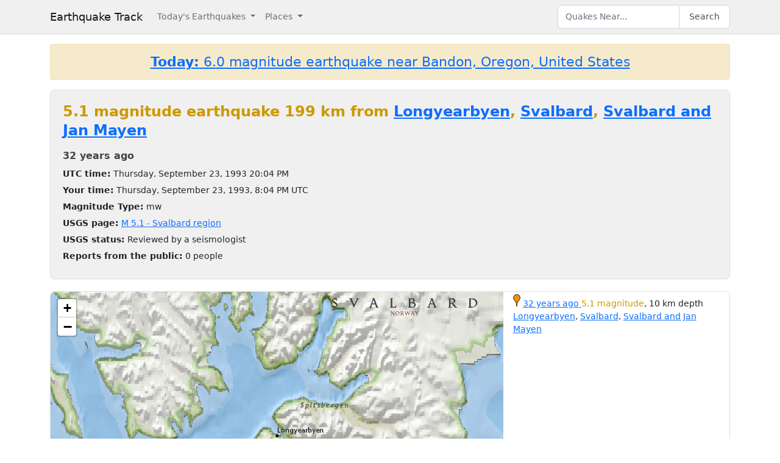

--- FILE ---
content_type: text/html; charset=utf-8
request_url: https://earthquaketrack.com/quakes/1993-09-23-20-04-00-utc-5-1-10
body_size: 3971
content:
<!DOCTYPE html>
<html>
<head>
<meta content='width=device-width, initial-scale=1, maximum-scale=1' name='viewport'>
<!--  -->

<script src="/assets/application-a0fb239a9d9ac9f3a51ea2382e4aaf8651812b920a1f0f980e121e80b90527d3.js" defer="defer"></script>
<meta name="csrf-param" content="authenticity_token" />
<meta name="csrf-token" content="_WfnYl0rdmsdn7tTB9KK2erFzs6D5b5UPTvCUU7nEen0qP8GyZtTinVJ7I7NXcSCcvAVeE6WIsrGUkoTpVQB5Q" />
<title>5.1 magnitude earthquake near Longyearbyen, Svalbard, Svalbard and Jan Mayen : 1993-09-23 20:04:00 UTC</title>
<meta name="referrer" content="never">
<link rel="shortcut icon" href="/favicon.ico" />
<link rel="canonical" href="https://earthquaketrack.com/quakes/1993-09-23-20-04-00-utc-5-1-10" />

<link rel="stylesheet" href="/assets/application-c2bcf30b0eb2987828bdb86dbb750edbd6f9765c39fdf7a3070c18769ffcc4b9.css" />
<meta content='Svalbard region - 5.1 EARTHQUAKE - Murmansk, Oulu, Trondheim, Reykjavík, Severodvinsk, Arkhangel’sk, Tampere, Bergen, Turku, Oslo, Petrozavodsk, Vantaa, Uppsala, Espoo, Helsinki, and Västerås - 1993-09-23 20:04:00 UTC' name='description'>
<meta content='text/html; charset=UTF-8' http-equiv='Content-Type'>
<meta content='https://earthquaketrack.com/assets/preview.jpg' property='og:image'>
</head>
<body>
<nav class='navbar navbar-expand-lg navbar-light bg-brand'>
<div class='container'>
<a class='navbar-brand' href='/'>Earthquake Track</a>
<button aria-controls='navbarSupportedContent' aria-expanded='false' aria-label='Toggle navigation' class='navbar-toggler' data-bs-target='#navbarSupportedContent' data-bs-toggle='collapse' type='button'>
<span class='navbar-toggler-icon'></span>
</button>
<div class='navbar-collapse collapse' id='navbarSupportedContent'>
<ul class='navbar-nav me-auto mb-2 mb-lg-0'>
<li class='nav-item dropdown'>
<a aria-expanded='false' class='nav-link dropdown-toggle' data-bs-toggle='dropdown' href='#' id='navbarDropdown' role='button'>
Today&#39;s Earthquakes
</a>
<ul aria-labelledby='navbarDropdown' class='dropdown-menu'>
<li><a class="dropdown-item" href="/recent">Today&#39;s Earthquakes</a></li>
<li><a class="dropdown-item" href="/biggest">Big Quakes</a></li>
</ul>
</li>
<li class='nav-item dropdown'>
<a aria-expanded='false' class='nav-link dropdown-toggle' data-bs-toggle='dropdown' href='#' id='navbarDropdown2' role='button'>
Places
</a>
<ul aria-labelledby='navbarDropdown2' class='dropdown-menu'>
<li><a title="LA" class="dropdown-item" href="/v/la/recent">LA and Southern California</a></li>
<li><a class="dropdown-item" href="/v/norcal/recent">Northern California</a></li>
<li><a title="SF" class="dropdown-item" href="/v/sf/recent">San Francisco Bay Area, California</a></li>
<li><a class="dropdown-item" href="/v/pnw/recent">The Pacific Northwest</a></li>
<li><a title="South America" class="dropdown-item" href="/v/southamerica/recent">South America</a></li>
<li><a class="dropdown-item" href="/v/caribbean/recent">The Caribbean and Central America</a></li>
<li><a title="SE Asia" class="dropdown-item" href="/v/seasia/recent">Southeast Asia</a></li>
<li><a title="Europe" class="dropdown-item" href="/v/europe/recent">Europe</a></li>
<li><a title="Asia" class="dropdown-item" href="/v/asia/recent">Asia</a></li>
<li><a class="dropdown-item" href="/v/middleeast/recent">The Middle East</a></li>
<li><a class="dropdown-item" href="/v/safrica/recent">Southern and Central Africa</a></li>
<li><a title="British Columbia" class="dropdown-item" href="/p/canada/british-columbia/recent">British Columbia</a></li>
<li><a title="California" class="dropdown-item" href="/p/united-states/california/recent">California</a></li>
<li><a title="Oklahoma" class="dropdown-item" href="/p/united-states/oklahoma/recent">Oklahoma</a></li>
<li><a title="Texas" class="dropdown-item" href="/p/united-states/texas/recent">Texas</a></li>
<li><a title="Japan" class="dropdown-item" href="/p/japan/recent">Japan</a></li>
<li><a title="New Zealand" class="dropdown-item" href="/p/new-zealand/recent">New Zealand</a></li>
<li><a title="United States" class="dropdown-item" href="/p/united-states/recent">United States</a></li>
<li><a title="Greece" class="dropdown-item" href="/p/greece/recent">Greece</a></li>
</ul>
</li>
</ul>
<ul class='navbar-nav mb-2 mb-lg-0'>
<li class='nav-item'>
<form action='/search' class='d-flex' id='search' method='get'>
<input type="text" name="q" id="q" placeholder="Quakes Near..." class="form-control" />
<button class='btn btn-outline-secondary' type='submit'>Search</button>
</form>
</li>
</ul>
</div>
</div>
</nav>
<div class='container'>
<div id='content'>
<div class='alert alert-warning noteworthy'>
<h4 style='margin:0;text-align:center'>
<a href='/quakes/2026-01-16-03-25-52-utc-6-0-10'>
<strong>Today:</strong>
6.0 magnitude earthquake near Bandon, Oregon, United States
</a>
</h4>
</div>

<div>
  <!-- low map -->


    <div class="city-stats">
      <h1><strong class="text-warning" >
            5.1 magnitude earthquake 199 km from     <a href="/sj-21-longyearbyen/recent">Longyearbyen</a>,
        <a href="/p/svalbard-and-jan-mayen/svalbard/recent">Svalbard</a>,
      <a href="/p/svalbard-and-jan-mayen/recent">Svalbard and Jan Mayen</a>

      </strong>
      </h1>

    <div>
      <h4>
        <abbr class="timeago" datetime="1993-09-23T20:04:00Z">
          1993-09-23 20:04:00 UTC
        </abbr>
      </h4>
    </div>
    <div>
      <strong>UTC time:</strong>
      Thursday, September 23, 1993 20:04 PM
    </div>
    <div>
      <strong>Your time:</strong>
      <span class="local-time">1993-09-23T20:04:00Z</span>
    </div>
        <div>
          <strong>Magnitude Type:</strong>
          mw
        </div>
        <div>
          <strong>USGS page:</strong>
          <a href="http://earthquake.usgs.gov/earthquakes/eventpage/usp00060xz">M 5.1 - Svalbard region</a>
        </div>
        <div>
          <strong>USGS status:</strong>
              Reviewed by a seismologist
        </div>
        <div>
          <strong>Reports from the public:</strong>
          0 people
        </div>
    </div>
        <div class="quakes-multi-map-row">
  <div class="row">
    <div class="quakes-multi-map col col-lg-8 col-sm-6 col-12">
      <div class="quakes-multi-map-canvas"
        data-coordinates="78.517,6.928"
        data-magnitudes="5.1"
        data-depths="10"
        data-no-draw-magnitude="false"
        data-show-fire-perimeters="false"
         data-city="78.2233,15.6469"  >
      </div>
    </div>
    <div class="quakes-info-list col col-lg-4 col-sm-6 col-12">
        <div class="quake-info odd col col-lg-12">
  <div class="quake-info-container" data-quakeIndex="0">
    <div class="marker marker-orange" style="cursor:pointer;display:inline-block;" data-quakeIndex="0"></div>
  <a href="/quakes/1993-09-23-20-04-00-utc-5-1-10">
    <abbr class="timeago" datetime="1993-09-23T20:04:00Z">
      1993-09-23 20:04:00 UTC
    </abbr>
  </a>
  <span class="text-warning">5.1 magnitude</span>, 10 km depth
  <br/>
      <a href="/sj-21-longyearbyen/recent">Longyearbyen</a>,
        <a href="/p/svalbard-and-jan-mayen/svalbard/recent">Svalbard</a>,
      <a href="/p/svalbard-and-jan-mayen/recent">Svalbard and Jan Mayen</a>

  <template>
  <div class="quake-info-window" data-quakeIndex="0">
    <h4 class='title text-warning'>
      <div class="marker marker-orange" style="cursor:pointer;display:inline-block;" data-quakeIndex="0"></div>
    5.1 magnitude earthquake</h4>
    <p>
      <a href="/quakes/1993-09-23-20-04-00-utc-5-1-10">
      
      <abbr class="timeago" datetime="1993-09-23T20:04:00Z">
        1993-09-23 20:04:00 UTC
      </abbr>
      at 20:04 <br/>September 23, 1993 UTC
      </a>
    </p>
    <p>
      Location:<br/>
      Epicenter at 78.517, 6.928
        <br/>
        199.2 km from
  <a href="/sj-21-longyearbyen/recent">Longyearbyen</a>
    (123.2 miles)


    </p>

        <p>
      <a href="/r/svalbard/recent">Svalbard</a>
        </p>
    <p>Depth: 10 km</p>
  </div>
  </template>
</div>
</div>

<tr class="quake-info">
  <td><br><br></td>
  <td></td>
</tr>

  <tr><td colspan="2">
  </td></tr>

    </div>
  </div>
</div>





  <div class="city-stats close-to">
  <h4 class="regions-header">
    <strong>This earthquake</strong> is close to these areas:
  </h4>
  <div class="d-flex flex-wrap gap-2">
      <a class="badge bg-light text-dark border text-decoration-none" title="Svalbard" href="/r/svalbard/recent"><i class="bi bi-geo-alt me-1"></i> Svalbard</a>
      <a class="badge bg-light text-dark border text-decoration-none" title="Greenland Sea" href="/r/greenland-sea/recent"><i class="bi bi-geo-alt me-1"></i> Greenland Sea</a>
      <a class="badge bg-light text-dark border text-decoration-none" title="North Of Svalbard" href="/r/north-of-svalbard/recent"><i class="bi bi-geo-alt me-1"></i> North Of Svalbard</a>
      <a class="badge bg-light text-dark border text-decoration-none" title="Franz Josef Land, Russia" href="/r/franz-josef-land-russia/recent"><i class="bi bi-geo-alt me-1"></i> Franz Josef Land, Russia</a>
      <a class="badge bg-light text-dark border text-decoration-none" title="Near North Coast Of Greenland" href="/r/near-north-coast-of-greenland/recent"><i class="bi bi-geo-alt me-1"></i> Near North Coast Of Greenland</a>
      <a class="badge bg-light text-dark border text-decoration-none" title="Barents Sea" href="/r/barents-sea/recent"><i class="bi bi-geo-alt me-1"></i> Barents Sea</a>
      <a class="badge bg-light text-dark border text-decoration-none" title="Lomonosov Ridge" href="/r/lomonosov-ridge/recent"><i class="bi bi-geo-alt me-1"></i> Lomonosov Ridge</a>
      <a class="badge bg-light text-dark border text-decoration-none" title="Jan Mayen Island" href="/r/jan-mayen-island/recent"><i class="bi bi-geo-alt me-1"></i> Jan Mayen Island</a>
      <a class="badge bg-light text-dark border text-decoration-none" title="North Of Franz Josef Land" href="/r/north-of-franz-josef-land/recent"><i class="bi bi-geo-alt me-1"></i> North Of Franz Josef Land</a>
      <a class="badge bg-light text-dark border text-decoration-none" title="Norwegian Sea" href="/r/norwegian-sea/recent"><i class="bi bi-geo-alt me-1"></i> Norwegian Sea</a>
      <a class="badge bg-light text-dark border text-decoration-none" title="Norway Russia Border" href="/r/norway-russia-border/recent"><i class="bi bi-geo-alt me-1"></i> Norway Russia Border</a>
      <a class="badge bg-light text-dark border text-decoration-none" title="Eastern Greenland" href="/r/eastern-greenland/recent"><i class="bi bi-geo-alt me-1"></i> Eastern Greenland</a>
  </div>
</div>

</div>




          <script async src="https://pagead2.googlesyndication.com/pagead/js/adsbygoogle.js"></script>
          <!-- Square Display Responsive -->
          <ins class="adsbygoogle"
               style="display:block;height:280px"
               data-ad-client="ca-pub-6219004123561661"
               data-ad-slot="3301756469"
               data-ad-format="auto"
               data-full-width-responsive="true"></ins>
          <script>
               (adsbygoogle = window.adsbygoogle || []).push({});
          </script>

</div>
</div>
<footer class='site-footer bg-brand mt-5'>
<div class='container py-4'>
<div class='row align-items-center gy-3'>
<div class='col-md-4 text-center text-md-start'>
<a class='footer-brand text-dark text-decoration-none d-inline-flex align-items-center' href='/'>
<svg class='me-2' fill='none' height='24' stroke='currentColor' stroke-linecap='square' stroke-linejoin='miter' stroke-width='2' viewBox='0 0 24 24' width='24' xmlns='http://www.w3.org/2000/svg'>
<polyline points='0,12 8,12 10,2 12,22 14,7 16,17 18,10 20,14 22,12 24,12'></polyline>
</svg>
<span class='fw-semibold'>Earthquake Track</span>
</a>
</div>
<div class='col-md-4 text-center'>
<div class='footer-links'>
<a class="text-dark text-decoration-none footer-link me-3" href="/about">About</a>
<span class='text-muted'></span>
<a class='text-dark text-decoration-none footer-link ms-3' href='https://www.usgs.gov/programs/earthquake-hazards' rel='noopener' target='_blank'>
Data: USGS
</a>
</div>
</div>
<div class='col-md-4 text-center text-md-end'>
<small class='text-muted'>
&copy;
2026
Earthquake Track
</small>
<span class='ms-2' data-ccpa-link='1'></span>
</div>
</div>
</div>
</footer>
<!-- Google tag (gtag.js) -->
<script async src="https://www.googletagmanager.com/gtag/js?id=G-YP6TX1LM7C"></script>
<script>
  window.dataLayer = window.dataLayer || [];
  function gtag(){dataLayer.push(arguments);}
  gtag('js', new Date());

  gtag('config', 'G-YP6TX1LM7C');
</script>


</body>
</html>


--- FILE ---
content_type: text/html; charset=utf-8
request_url: https://www.google.com/recaptcha/api2/aframe
body_size: 267
content:
<!DOCTYPE HTML><html><head><meta http-equiv="content-type" content="text/html; charset=UTF-8"></head><body><script nonce="SUhiCjCEjwAZpzZD2D7oFg">/** Anti-fraud and anti-abuse applications only. See google.com/recaptcha */ try{var clients={'sodar':'https://pagead2.googlesyndication.com/pagead/sodar?'};window.addEventListener("message",function(a){try{if(a.source===window.parent){var b=JSON.parse(a.data);var c=clients[b['id']];if(c){var d=document.createElement('img');d.src=c+b['params']+'&rc='+(localStorage.getItem("rc::a")?sessionStorage.getItem("rc::b"):"");window.document.body.appendChild(d);sessionStorage.setItem("rc::e",parseInt(sessionStorage.getItem("rc::e")||0)+1);localStorage.setItem("rc::h",'1768601040073');}}}catch(b){}});window.parent.postMessage("_grecaptcha_ready", "*");}catch(b){}</script></body></html>